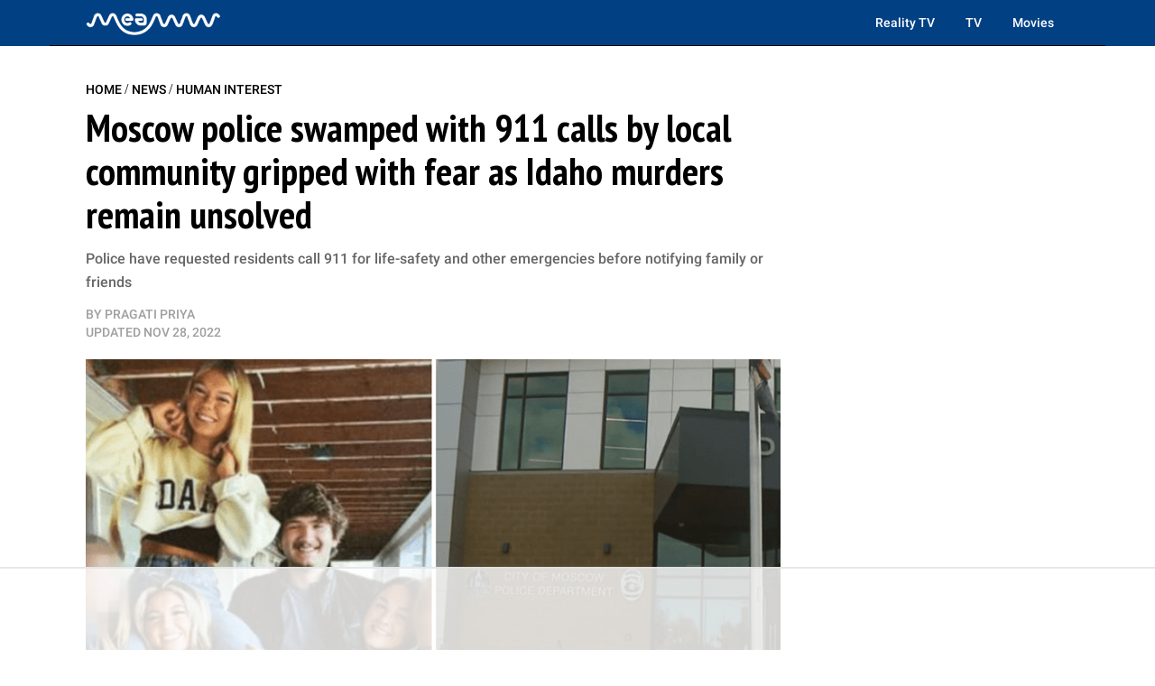

--- FILE ---
content_type: text/html
request_url: https://api.intentiq.com/profiles_engine/ProfilesEngineServlet?at=39&mi=10&dpi=936734067&pt=17&dpn=1&iiqidtype=2&iiqpcid=8c120210-4d58-4cd6-b2f0-460a2413279c&iiqpciddate=1769019521093&pcid=7844a63b-c216-4143-b655-a93550af7481&idtype=3&gdpr=0&japs=false&jaesc=0&jafc=0&jaensc=0&jsver=0.33&testGroup=A&source=pbjs&ABTestingConfigurationSource=group&abtg=A&vrref=https%3A%2F%2Fmeaww.com
body_size: 58
content:
{"abPercentage":97,"adt":1,"ct":2,"isOptedOut":false,"data":{"eids":[]},"dbsaved":"false","ls":true,"cttl":86400000,"abTestUuid":"g_2c0419a2-c1c3-4a3a-bfae-5cff0214e51c","tc":9,"sid":1130634036}

--- FILE ---
content_type: text/html; charset=utf-8
request_url: https://www.google.com/recaptcha/api2/aframe
body_size: 225
content:
<!DOCTYPE HTML><html><head><meta http-equiv="content-type" content="text/html; charset=UTF-8"></head><body><script nonce="1pVxN_Ic6nxrGvJTKV1N4w">/** Anti-fraud and anti-abuse applications only. See google.com/recaptcha */ try{var clients={'sodar':'https://pagead2.googlesyndication.com/pagead/sodar?'};window.addEventListener("message",function(a){try{if(a.source===window.parent){var b=JSON.parse(a.data);var c=clients[b['id']];if(c){var d=document.createElement('img');d.src=c+b['params']+'&rc='+(localStorage.getItem("rc::a")?sessionStorage.getItem("rc::b"):"");window.document.body.appendChild(d);sessionStorage.setItem("rc::e",parseInt(sessionStorage.getItem("rc::e")||0)+1);localStorage.setItem("rc::h",'1769019536354');}}}catch(b){}});window.parent.postMessage("_grecaptcha_ready", "*");}catch(b){}</script></body></html>

--- FILE ---
content_type: text/plain
request_url: https://rtb.openx.net/openrtbb/prebidjs
body_size: -216
content:
{"id":"086640c6-dca9-4237-87bf-99827eb7ee6f","nbr":0}

--- FILE ---
content_type: text/plain
request_url: https://rtb.openx.net/openrtbb/prebidjs
body_size: -216
content:
{"id":"84eaa6fd-a49d-42e7-940b-44a36f19bf4c","nbr":0}

--- FILE ---
content_type: text/plain
request_url: https://rtb.openx.net/openrtbb/prebidjs
body_size: -216
content:
{"id":"5844bb94-6ccd-4999-bae3-73d87baba6b0","nbr":0}

--- FILE ---
content_type: text/plain
request_url: https://rtb.openx.net/openrtbb/prebidjs
body_size: -216
content:
{"id":"8ec01a9e-9d20-41c0-b9f8-925714981eee","nbr":0}

--- FILE ---
content_type: text/plain
request_url: https://rtb.openx.net/openrtbb/prebidjs
body_size: -216
content:
{"id":"046c8e72-03ee-472f-affe-519e3f032a88","nbr":0}

--- FILE ---
content_type: text/plain; charset=UTF-8
request_url: https://at.teads.tv/fpc?analytics_tag_id=PUB_17002&tfpvi=&gdpr_consent=&gdpr_status=22&gdpr_reason=220&ccpa_consent=&sv=prebid-v1
body_size: 56
content:
Y2NlNTk1NzYtNWZiYy00MWRmLTg2N2QtYWIzNWU5OWEyZDY3Iy01LTM=

--- FILE ---
content_type: text/plain
request_url: https://rtb.openx.net/openrtbb/prebidjs
body_size: -81
content:
{"id":"20b27529-12f6-4985-9681-9688f23e2cd1","nbr":0}

--- FILE ---
content_type: text/plain
request_url: https://rtb.openx.net/openrtbb/prebidjs
body_size: -216
content:
{"id":"01199b5e-a23b-465c-ab9d-23102753079c","nbr":0}

--- FILE ---
content_type: text/plain
request_url: https://rtb.openx.net/openrtbb/prebidjs
body_size: -216
content:
{"id":"897daf22-10c5-4ed6-a48d-b08c57045dba","nbr":0}

--- FILE ---
content_type: text/plain
request_url: https://rtb.openx.net/openrtbb/prebidjs
body_size: -216
content:
{"id":"e65b436d-c78a-4291-aae0-3e313f69b936","nbr":0}

--- FILE ---
content_type: text/plain
request_url: https://rtb.openx.net/openrtbb/prebidjs
body_size: -216
content:
{"id":"b1da86ce-4556-47a0-974a-07924e27494d","nbr":0}

--- FILE ---
content_type: application/javascript; charset=utf-8
request_url: https://fundingchoicesmessages.google.com/f/AGSKWxWWiPSBl2zBYSJk212P0-qwot6xjttFrTy8XFh-wNtYIJBs3YyRRY1gBNnvRwD6_8HWeNJnD8KcTP8jaYPlecApSMT2S18gVY9Lyy0lTdydeQ36MEenRW5V3OKXmM-bEi9_Bbjcs0HIoKa9YHEgtxwR8z2uvPBn8kcAcGf3rK5w5kd4BjMyN0K84_n_/_/zedo_/adbotright./tops.ads./adban./ads/top.
body_size: -1288
content:
window['a789a508-1939-412f-98ce-51a5f22750eb'] = true;

--- FILE ---
content_type: text/plain
request_url: https://rtb.openx.net/openrtbb/prebidjs
body_size: -216
content:
{"id":"abb44858-3d3a-4c6e-a44c-1e8724f62623","nbr":0}